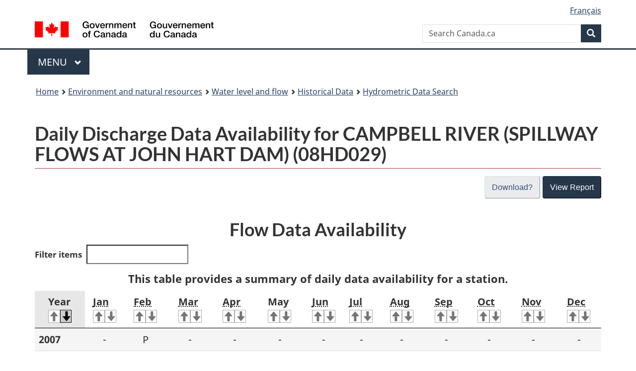

--- FILE ---
content_type: text/css
request_url: https://wateroffice.ec.gc.ca/custom/print.css
body_size: 2289
content:
@media print{
  .col-lg-8{
    float: left;
    width: 65%;
  }

  .col-lg-4{
    float: left;
    width: 35%;
  }

  .col-lg-6{
    float: left;
    width: 50%;
  }

  a[href]:after{
    content: none !important;
  }

  table{
    border: 1px solid #DDD !important;
  }

  body > *{
    font-size: 0.75em !important;
  }

  .container{
    width: 100%;
    padding: 0px;
    margin: 0px;
  }

  abbr[title]:after{
    content: "";
  }

  summary[id^="wb-auto-"]{
    margin-bottom: 5px !important;
    padding: 5px !important;
  }

  h1{
    font-size: 14pt;
  }

  #wb-sm, #wb-srch{
    display: none !important;
  }

  .panel .panel-heading{
    height: 32px;
  }

  .pagedetails{
    padding: 0px;
  }

  #wb-dtmd, #wb-dtmd > dd {
    margin: 0px;
  }

  table tfoot{
    display: table-row-group;
  }
  .sorting-icons, #status_report_table_filter, #status_report_table_info, status_report_table_length{
    display: none !important;
  }
  .table-responsive{
    overflow-x: hidden !important;
  }
  #map-note{
    display: none !important;
  }
  #map{
    height: 50em !important;
  }
  .map-table form .table-responsive table{
    break-inside: avoid !important;
  }
  .map-legend{
    width: 100% !important;
    height: 10em !important;
  }
  .map-legend > .row > div{
    width: 50% !important;
    font-size: 80% !important;
  }
  #result .table-responsive{
    width: 100% !important;
  }
  #result .table-responsive > *{
    font-size: 0.75em !important;
  }
  /*---------------------CHROME SPECIFIC CSS------------------------*/
  @media all and (-webkit-min-device-pixel-ratio:0) and (min-resolution: .001dpcm) {
    .selector:not(*:root), table tbody {
      break-inside: avoid !important;
    }
    .selector:not(*:root), #graph .flot-base, #graph .flot-overlay{
      width: 100% !important;
    }
    .selector:not(*:root), #graph .flot-text .flot-y2-axis div{
      left: 97% !important;
    }
  }
/*-----------------------------------------------------------------*/
  #data-col-hist{
    width: 100% !important;
  }

  #legend{
    padding: 0 !important;
    margin: 0 0 2% 0 !important;
  }
  #legend .panel-heading{
    width: 100% !important;
    margin: 0 0 0 0 !important;
    height: 1% !important;
  }
  #legend #flot-legend{
    width: 100% !important;
    margin: 0 0 0 0 !important;
  }
  #legend #flot-legend > .row{
    width: 100% !important;
    margin: 0 0 0 0 !important;
  }
  #legend #flot-legend > .row > div{
    width: 33.3333%;
    display: inline-block !important;
    padding-right: 0 !important;
    margin: 0 0 0 0 !important;
  }
  #flot-legend > .row > div:first-child:nth-last-child(7),
  #flot-legend > .row > div:first-child:nth-last-child(7) ~ div,
  #flot-legend > .row > div:first-child:nth-last-child(8),
  #flot-legend > .row > div:first-child:nth-last-child(8) ~ div,
  #flot-legend > .row > div:first-child:nth-last-child(9),
  #flot-legend > .row > div:first-child:nth-last-child(9) ~ div,
  #flot-legend > .row > div:first-child:nth-last-child(10),
  #flot-legend > .row > div:first-child:nth-last-child(10) ~ div,
  #flot-legend > .row > div:first-child:nth-last-child(11),
  #flot-legend > .row > div:first-child:nth-last-child(11) ~ div,
  #flot-legend > .row > div:first-child:nth-last-child(12),
  #flot-legend > .row > div:first-child:nth-last-child(12) ~ div,
  #flot-legend > .row > div:first-child:nth-last-child(13),
  #flot-legend > .row > div:first-child:nth-last-child(13) ~ div,
  #flot-legend > .row > div:first-child:nth-last-child(14),
  #flot-legend > .row > div:first-child:nth-last-child(14) ~ div {
      width: 20% !important;
      font-size: 80% !important;
  }
  #legend #flot-legend > .row > div > .row{
    width: 100% !important;
    margin: 0 0 0 0 !important;
  }
  #legend #flot-legend > .row > div > .row > div:last-child{
    width: 50% !important;
    padding-right: 0 !important;
    padding-left: 0 !important;
    font-size: 70% !important;
  }
  #legend #flot-legend > .row > div > .row > div:first-child{
    width: 50% !important;
    padding-right: 0 !important;
    padding-left: 0 !important;
  }
  /*-----------MOZZILA-----------*/
  @-moz-document url-prefix() {

    .quick-graph{
      box-sizing: border-box !important;
    }
    .quick-graph .flot-text{
      width: inherit !important;
      box-sizing: border-box !important;
    }
    .quick-graph .flot-text .flot-y2-axis .tickLabel{
      font-size: xx-small !important;
      transform: translateX(-14em) !important;
    }
    .padding-lft-0{
      padding-left: 0 !important;
    }

    .graph-container{
      width: 61em !important;

      height: 45em !important;
      margin-bottom: 0 !important;
    }
    .graph-container .y1, .graph-container .y2{
      transform: translateY(-70%) !important;
    }
    .graph-container .x{
      transform: translateY(-28em) !important;
    }
    .clearfix, .metadata, #data-col-hist{
      width: 57em !important;
      margin: 0 0 0 0 !important;
    }
    .clearfix{
      display: none !important;
    }
    #data-col-hist{
      position: relative !important;
      page-break-inside: avoid !important;
    }
    #graph{
      transform-origin: top left;
      transform: scale(0.60);
    }
    #graph .flot-text .flot-x-axis div{
      page-break-before: always !important;
      transform: rotate(0deg) !important;
    }
  }

/*--------------------------------*/

  .quick-graph .flot-base{
    width: inherit !important;
    left: 1% !important;
  }
  .quick-graph .flot-text .flot-y1-axis .tickLabel{
    font-size: xx-small !important;
    right: 100% !important;
  }
  .quick-graph .flot-text .flot-y2-axis .tickLabel{
    font-size: xx-small !important;
    transform: translateX(-15em);
  }
  .quick-graph .flot-text .flot-x-axis .tickLabel{
    font-size: xx-small !important;
    right: 100% !important;
    width: 100% !important;
  }


/*Fix for x axis alignment for printing*/
  .quick-graph .flot-text .flot-x-axis .tickLabel:nth-child(1){
    left: 0% !important;
    position: absolute !important;
  }
  .quick-graph .flot-text .flot-x-axis .tickLabel:nth-child(2){
    left: 21% !important;
    position: absolute !important;
  }
  .quick-graph .flot-text .flot-x-axis .tickLabel:nth-child(3){
    left: 42% !important;
    position: absolute !important;
  }
  .quick-graph .flot-text .flot-x-axis .tickLabel:nth-child(4){
    left: 63% !important;
    position: absolute !important;
  }
/*--------------------------------------*/
  .panel-title{
    font-size: 17px;
  }

  .panel-body{
    padding:0 !important;
  }
  .row{
    margin-top:0 !important;
  }
  #wb-cont{
    margin-bottom: 0;
  }
  #wb-lng{
    display: none;
  }
  .breadcrumb{
    display: none !important;
  }

  .graph{
    width: 100% !important;
    margin-top: 0;
    transform: scale(0.85);
    transform-origin: left top;
    margin-bottom: 0;
  }
  .pagination{
    display: none;
  }
  .quick-graph{
    margin-top: 0 !important;
    width: 100% !important;
    height: 150px !important;
  }
  .quick-graph .flot-text .flot-y-axis{
    transform: translateY(4%) !important;
  }
  .y1 .glyphicon-stop:before{
    color:#6E6EEE !important;
  }
  .y2 .glyphicon-stop:before{
    color:#66CC66 !important;
  }
  .glyphicon-exclamation-sign:before{
    color:#a94442 !important;
  }
  .watch-list h3, .watch-list a, .watch-list span, .watch-list .text-center span, .watch-list .text-center{
    font-size: small;
    margin-bottom: -3% !important;
  }
  .graph .h5{
    font-size: small;
    margin-bottom: 0 !important;
  }
  .graph .h5 .y1, .graph .h5 .y2{
    margin-bottom: 2% !important;
  }
  .text-danger{
    font-size: small !important;
  }

  .graph h3 .y1{
    font-size: x-small !important;
    text-align: left;
    float: left;
  }
  .graph h3 .y2{
    font-size: x-small !important;
    text-align: right;
    float: right;
  }
  div.row::after{
    content: none !important;
  }
  .panel-heading{
    padding: 0 !important;
  }
  dd, dt{
    display: inline;
  }
  .pagedetails .row, #wb-dtmd{
    display: none;
  }
  .rm-pd-mrgn{
    padding-bottom: 0 !important;
    margin-bottom: 0 !important;
  }
  #wb-dtmd{
    font-size: 9px !important;
  }
  .watch-list{
   min-width: 250px;
   line-height: 0.8em !important;
 }
  .watch-list .panel-body{
    height: 5em !important;
  }
  .padding-rght-0{
    padding-right: 0 !important;
  }
  .watch-list h3{
    font-size: x-small;
    transform: translateY(50%);
  }
  .watch-list .panel-body .row *{
    font-size: xx-small;
  }
  .watch-list .panel-body .row{
    margin-left: 0 !important;
  }
  .watch-list .panel-body .row > div{
    width: initial !important;
  }
  .watch-list img{
    transform-origin: center top;
    transform: scale(1,0.79);
  }
  .q-graph{
    border: none !important;
  }
  .q-graph summary.panel-heading{
    margin-bottom: 0 !important;
    height: 50% !important;
  }
  /*----------Removing arrow from panel heading------------*/
  .q-graph summary.panel-heading::-webkit-details-marker{ /*Chrome fix*/
    display:none;
   }
   .q-graph summary.panel-heading::before{ /*IE and Edge */
   display:none;
   }
   .q-graph summary.panel-heading:first-of-type{ /*Firefox */
     list-style-type: none;
   }
   .q-graph summary.panel-heading{
     border:none;
   }
   /*------------------------------------------------------*/

  @supports (display:-ms-grid){ /* Microsoft Edge support */
    .quick-graph .flot-text .flot-y2-axis .tickLabel{
      font-size: xx-small !important;
      transform: translateX(-19.5em);
    }
    .graph{
      page-break-inside: avoid;
      margin-bottom: -0.8em;
      margin-top: -1em;
    }
    .q-graph summary.panel-heading{
      border: none !important;
     padding: 0 !important;
     margin-bottom: 3px !important;
    }
    .q-graph .panel-heading .panel-title{
      vertical-align: top;
    }
    .watch-list{
      width: 295px !important;
    }
   .q-graph > .panel-heading > .panel-title{
      vertical-align: top;
      font-size: 80% !important;
    }
    #graph canvas, #graph .flot-text .flot-x-axis{
      transform-origin: top left;
      transform: scaleX(0.95) !important;
    }
    #graph .flot-text .flot-y2-axis div{
      left: 97% !important;
    }
  }
    _:lang(x)::-ms-backdrop, #graph canvas, #graph .flot-text .flot-x-axis{
      transform-origin: top left;
      transform: scaleX(0.95) !important;
    }
    _:lang(x)::-ms-backdrop, #graph .flot-text .flot-y2-axis div{
      left: 97% !important;
    }
  /*---------------IE Watch List & Quick Graph-----------------*/
    _:lang(x)::-ms-backdrop, .watch-list .panel-body .row > div{
      width: auto !important;
    }
    _:lang(x)::-ms-backdrop, .watch-list{
      width: 295px !important;
    }
    _:lang(x)::-ms-backdrop, .quick-graph .flot-text .flot-y2-axis .tickLabel{
      transform: translateX(-17em);
    }
    _:lang(x)::-ms-backdrop, .graph{
      page-break-inside: avoid;
      margin-bottom: -0.7em;
      margin-top: -0.8em;
    }
    _:lang(x)::-ms-backdrop, .quick-graph{
      margin-top: -4em;
    }


     _:lang(x)::-ms-backdrop, .q-graph summary.panel-heading{
       border: none !important;
      padding: 0 !important;
      margin-bottom: 3px !important;
    }
    _:lang(x)::-ms-backdrop, .q-graph > .panel-heading > .panel-title{
      vertical-align: top;
      font-size: 80% !important;
    }

    _:lang(x)::-ms-backdrop, .q-graph .panel-heading .panel-title{
      vertical-align: top;
    }
    /*---------------IE------------------*/
}
